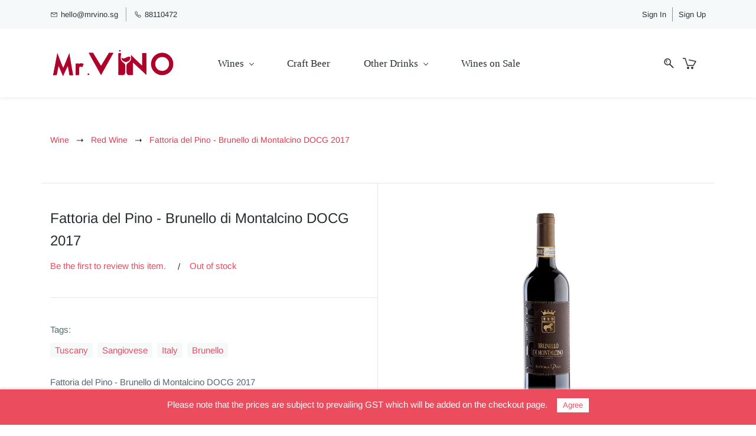

--- FILE ---
content_type: text/html;charset=UTF-8
request_url: https://www.mrvino.sg/products/c2c5b35b45/3953356000000507829
body_size: 15570
content:
<!doctype html><html lang="en-US" dir="ltr" data-nojs><head><title>Fattoria del Pino - Brunello di Montalcino DOCG 2017</title><meta name="viewport" content="width=device-width, initial-scale=1.0, shrink-to-fit=no"><meta http-equiv="Content-Type" content="text/html; charset=utf-8"/><meta name="generator" content="Zoho Commerce, https://www.zoho.com/commerce"/><meta name="description" content="Fattoria del Pino - Brunello di Montalcino DOCG 2017 "/><link rel="icon" href="/favicon.png"/><meta property="og:type" content="product"/><meta property="og:url" content="https://www.mrvino.sg/products/c2c5b35b45/3953356000000507829"/><meta property="og:product:product_link" content="https://www.mrvino.sg/products/c2c5b35b45/3953356000000507829"/><meta property="og:title" content="Fattoria del Pino - Brunello di Montalcino DOCG 2017"/><meta property="og:site_name" content="Mr Vino"/><meta property="og:image" content="https://www.mrvino.sg/product-images/Fattoria+del+Pino+Brunello+shopify.png/3953356000000579579/1100x1100"/><meta property="og:product:availability" content="oos"/><meta property="product:item_group_id" content="3953356000000507829"/><meta property="og:product:price:currency" content="SGD"/><meta property="og:product:sale_price:currency" content="SGD"/><meta property="og:product:sale_price:amount" content="125.0"/><meta property="og:product:price:amount" content="0.0"/><meta name="twitter:card" content="summary_large_image"/><meta name="twitter:url" content="https://www.mrvino.sg/products/c2c5b35b45/3953356000000507829"/><meta name="twitter:title" content="Fattoria del Pino - Brunello di Montalcino DOCG 2017"/><meta name="twitter:image" content="https://www.mrvino.sg/product-images/Fattoria+del+Pino+Brunello+shopify.png/3953356000000579579/1100x1100"/><meta name="twitter:description" content="Fattoria del Pino - Brunello di Montalcino DOCG 2017 "/><link href="https://zfcommerce.nimbuspop.com/IDC/css/zstore-core.css" rel="preload" type="text/css" as="style"><link href="https://zfcommerce.nimbuspop.com/IDC/css/zstore-core.css" rel="stylesheet" type="text/css"><link rel="preconnect" href="//img.zohostatic.com"><link rel="preconnect" href="//static.zohocdn.com"><link href="https://cdn1.zohoecommerce.com/template/942a83827f1a4b0ea322a5be31540e09/stylesheets/style.css?v=1742013545060&storefront_domain=www.mrvino.sg" rel="preload" type="text/css" as="style"><link href="https://cdn1.zohoecommerce.com/template/942a83827f1a4b0ea322a5be31540e09/stylesheets/style.css?v=1742013545060&storefront_domain=www.mrvino.sg" rel="stylesheet" type="text/css"><link href="https://cdn1.zohoecommerce.com/template/942a83827f1a4b0ea322a5be31540e09/stylesheets/sub-style.css?v=1742013545060&storefront_domain=www.mrvino.sg" rel="preload" type="text/css" as="style"><link href="https://cdn1.zohoecommerce.com/template/942a83827f1a4b0ea322a5be31540e09/stylesheets/sub-style.css?v=1742013545060&storefront_domain=www.mrvino.sg" rel="stylesheet" type="text/css"><link rel="preload" type="text/css" href="//webfonts.zoho.com/css?family=Arimo:400,700/Nunito/Roboto:900,700,500,300,100,400,900i,700i,500i,400i,100i,300i/Playfair Display:900,700,400,900i,700i,400i/Raleway:900,800,700,600,500,300,200,100,400/Libre Baskerville:700,400/Averia Serif Libre/Work Sans:300,400,500,700,900/Alice/Source Code Pro/Rubik:300,400,500,700,900/Abel/Lora:400,700/Source Sans Pro:100,300,400/Noto Sans&amp;display=swap" as="style"><link rel="stylesheet" type="text/css" href="//webfonts.zoho.com/css?family=Arimo:400,700/Nunito/Roboto:900,700,500,300,100,400,900i,700i,500i,400i,100i,300i/Playfair Display:900,700,400,900i,700i,400i/Raleway:900,800,700,600,500,300,200,100,400/Libre Baskerville:700,400/Averia Serif Libre/Work Sans:300,400,500,700,900/Alice/Source Code Pro/Rubik:300,400,500,700,900/Abel/Lora:400,700/Source Sans Pro:100,300,400/Noto Sans&amp;display=swap"><link href="https://cdn1.zohoecommerce.com/zs-customcss.css?v=1742013545060&storefront_domain=www.mrvino.sg" rel="preload" type="text/css" as="style"><link href="https://cdn1.zohoecommerce.com/zs-customcss.css?v=1742013545060&storefront_domain=www.mrvino.sg" rel="stylesheet" type="text/css"><script>window.is_portal_site="true";</script><script type="application/javascript">window.zs_view="product";</script><script type="text/javascript">window.zs_resource_id='34849000000036011';window.zs_product={"product_id":"3953356000000507829","name":"Fattoria del Pino - Brunello di Montalcino DOCG 2017","type":0,"handle":"c2c5b35b45","url":"/products/c2c5b35b45/3953356000000507829","quick_look_url":"/products/c2c5b35b45/3953356000000507829?quick_look=true","category_name":"Red Wine","category_id":"3953356000000790002","brand":"Fattoria del Pino","status":true,"description":"<div style=\"color:inherit\"><ul><li><strong>Region:<\/strong>&nbsp;Tuscany, Italy<br><\/li><\/ul><ul><li><strong>Vintage:<\/strong>&nbsp;2017<\/li><\/ul><ul><li><b>Grapes<\/b><b>:<\/b>&nbsp;100% Sangoivese<\/li><\/ul><ul><li><p><strong>Alcohol Content:<\/strong>14.5%<\/p><\/li><\/ul><ul><li><p><strong>Appearance:<\/strong>&nbsp;Ruby red with garnet shades<\/p><\/li><\/ul><ul><li><strong>Tasting Notes:<\/strong>&nbsp;&quot;<em style=\"font-size:16px\"><span style=\"font-size:14px\">Like a Pinot Noir but with something darker around it; the expressive naturalness expresses an austere side and another one more caressing and nuanced: the result is brilliant, delicious, pure. Unforgettable<\/span>.<\/em>&quot; - Acquabuona&nbsp;<br><\/li><\/ul><ul><li><strong>Food Pairing:<\/strong>&nbsp;Red meat, lamb, beef. Aged cheeses, night with wine-lovers.<\/li><\/ul><ul><li><strong>Stand out for...<\/strong>&nbsp;The&nbsp;outstanding elegance of Montalcino<\/li><\/ul><\/div>","short_description":"Fattoria del Pino - Brunello di Montalcino DOCG 2017","has_variant_price":false,"has_variants":false,"is_out_of_stock":true,"label_price":125,"selling_price":125,"starts_with":125,"ends_with":125,"on_sale":false,"is_returnable":true,"is_stock_managed":false,"documents":[{"document_id":"3953356000000579579","name":"Fattoria del Pino Brunello shopify.png","is_featured":false,"attachment_order":0,"alter_text":""}],"images":[{"id":"3953356000000579579","url":"/product-images/Fattoria+del+Pino+Brunello+shopify.png/3953356000000579579","title":"","alternate_text":"","order":1,"is_featured":false,"is_placeholder_image":false}],"attributes":[],"seo":{"description":"Fattoria del Pino - Brunello di Montalcino DOCG 2017 ","keyword":"","title":"Fattoria del Pino - Brunello di Montalcino DOCG 2017"},"specification_group":[],"variants":[{"variant_id":"3953356000000507829","options":[],"stock_available":0,"double_stock_available":0,"is_out_of_stock":true,"is_returnable":false,"selling_price":125,"label_price":0,"sku":"ITFP01-17","isbn":"","mpn":"","upc":"","ean":"","price_brackets":[],"images":[{"id":"3953356000000579579","url":"/product-images/Fattoria+del+Pino+Brunello+shopify.png/3953356000000579579","title":"","alternate_text":"","order":1,"is_featured":false,"is_placeholder_image":false}],"is_available_for_purchase":false,"is_deliverable":true,"hide_add_to_cart":false,"show_add_to_quote":false,"hide_price":false,"product_type":"goods","is_wishlisted":false,"minimum_order_quantity":"1.0","maximum_order_quantity":"12.0","return_period_in_days":0,"is_combo_product":false,"manufacturer":"","package_details":{"length":0,"width":0,"height":0,"weight":0,"weight_unit":"kg","dimension_unit":"cm"}}],"tags":[{"id":"3953356000001045001","name":"Tuscany","url":"/search-products?q=Tuscany&search_type=tag_name_contains"},{"id":"3953356000001045028","name":"Sangiovese","url":"/search-products?q=Sangiovese&search_type=tag_name_contains"},{"id":"3953356000001045032","name":"Italy","url":"/search-products?q=Italy&search_type=tag_name_contains"},{"id":"3953356000007562094","name":"Brunello","url":"/search-products?q=Brunello&search_type=tag_name_contains"}],"bread_crumbs":[{"name":"Wine","url":"/categories/wine/3953356000000790006","is_selected":false},{"name":"Red Wine","url":"/categories/red-wine/3953356000000790002","is_selected":false},{"name":"Fattoria del Pino - Brunello di Montalcino DOCG 2017","url":"/products/c2c5b35b45/3953356000000507829","is_selected":false}],"review_id":"34849000000036011","is_social_share_enabled":true,"social_share_options":{"align":"right","style":"05","show_count":"true"},"is_product_custom_fields_enabled":false,"is_product_review_enabled":true,"is_product_price_brackets_available":false,"is_input_custom_field_available":false,"unit":"btl","is_available_for_purchase":false,"is_deliverable":true,"embed_js_url":"https://zfcommerce.nimbuspop.com/IDC/js/zstore-embed.js","embed_css_url":"https://zfcommerce.nimbuspop.com/IDC/css/zstore-embed.css","is_wishlisted":false,"manufacturer":""};window.zs_resource_url='/products/c2c5b35b45/3953356000000507829';window.zs_site_resource_id = "34849000000002020";</script><script src="https://cdn1.zohoecommerce.com/zs-lang_en_US.js?v=1742013545060&storefront_domain=www.mrvino.sg" defer></script><script src="https://zfcommerce.nimbuspop.com/IDC/js/zstore-core.js" defer></script><script src="https://cdn1.zohoecommerce.com/template/942a83827f1a4b0ea322a5be31540e09/js/header.js?v=1742013545060&storefront_domain=www.mrvino.sg" defer></script><script src="https://cdn1.zohoecommerce.com/template/942a83827f1a4b0ea322a5be31540e09/js/eventhandler.js?v=1742013545060&storefront_domain=www.mrvino.sg" defer></script><script src="https://cdn1.zohoecommerce.com/template/942a83827f1a4b0ea322a5be31540e09/js/megamenu.js?v=1742013545060&storefront_domain=www.mrvino.sg" defer></script><script src="https://cdn1.zohoecommerce.com/template/942a83827f1a4b0ea322a5be31540e09/js/language-list.js?v=1742013545060&storefront_domain=www.mrvino.sg" defer></script><script src="https://cdn1.zohoecommerce.com/template/942a83827f1a4b0ea322a5be31540e09/js/store.js?v=1742013545060&storefront_domain=www.mrvino.sg" defer></script><script src="https://cdn1.zohoecommerce.com/template/942a83827f1a4b0ea322a5be31540e09/js/products-pagination.js?v=1742013545060&storefront_domain=www.mrvino.sg" defer></script><script>window.zs_data_center="USA";</script><script>window.stand_alone_path="";</script><script>window.zs_rendering_mode="live";</script><script>window.is_social_share_enabled="true";</script><script src="https://zfcommerce.nimbuspop.com/IDC/js/browser_compatibility.js" defer></script><script type="text/javascript">if(Array.prototype.slice.apply(document.getElementsByTagName('script')).filter(i=>i.id==='zsiqscript').length < 1){var $zoho=$zoho || {};$zoho.salesiq = $zoho.salesiq || {widgetcode:"siq0c58b1988344622d0e104467e17916d8613cc767992acae1360d96ac46682235", values:{},ready:function(){$zoho.salesiq.floatbutton.visible('hide');}};var d=document;s=d.createElement("script");s.type="text/javascript";s.id="zsiqscript";s.defer=true;s.src="https://salesiq.zoho.com/widget";t=d.getElementsByTagName("script")[0];t.parentNode.insertBefore(s,t);}</script><script>var message_bar_info={"message_bar_enable":true,"mb_last_updated_time":1711547778759,"accept_button_text":"Agree","message_bar_position":"2","messagebar_theme":"1","message_bar_content":"Please note that the prices are subject to prevailing GST which will be added on the checkout page.&nbsp;"};</script><script src="https://static.zohocdn.com/zfcommerce/mb/zsmessagebar.js" defer></script><script type="application/ld+json" id="schemagenerator">[{"@context":"http:\/\/schema.org\/","@type":"Organization","url":"https:\/\/www.mrvino.sg","logo":"https:\/\/www.mrvino.sg\/files\/Mr VINO LOGO 800 x 200.png"},{"@context":"http:\/\/schema.org","@type":"BreadcrumbList","itemListElement":[{"@type":"ListItem","position":1,"item":{"@id":"https:\/\/www.mrvino.sg\/categories\/wine\/3953356000000790006","name":"Wine"}},{"@type":"ListItem","position":2,"item":{"@id":"https:\/\/www.mrvino.sg\/categories\/red-wine\/3953356000000790002","name":"Red Wine"}},{"@type":"ListItem","position":3,"item":{"@id":"https:\/\/www.mrvino.sg\/products\/c2c5b35b45\/3953356000000507829","name":"Fattoria del Pino - Brunello di Montalcino DOCG 2017"}}]},{"@context":"http:\/\/schema.org\/","@type":"Product","name":"Fattoria del Pino - Brunello di Montalcino DOCG 2017","additionalProperty":[{"@type":"PropertyValue","propertyID":"item_group_id","value":"3953356000000507829"}],"image":["https:\/\/www.mrvino.sg\/product-images\/Fattoria+del+Pino+Brunello+shopify.png\/3953356000000579579\/1100x1100"],"productID":"3953356000000507829","description":"Fattoria del Pino - Brunello di Montalcino DOCG 2017 ","sku":"ITFP01-17","gtin13":"","mpn":"","gtin12":"","brand":"Fattoria del Pino","offers":{"@type":"Offer","price":125.0,"priceCurrency":"SGD","availability":"OutOfStock","url":"https:\/\/www.mrvino.sg\/products\/c2c5b35b45\/3953356000000507829"}}]</script><!-- Google Tag Manager --><script>(function(w,d,s,l,i){w[l]=w[l]||[];w[l].push({'gtm.start':new Date().getTime(),event:'gtm.js'});var f=d.getElementsByTagName(s)[0],j=d.createElement(s),dl=l!='dataLayer'?'&l='+l:'';j.async=true;j.src='https://www.googletagmanager.com/gtm.js?id='+i+dl;f.parentNode.insertBefore(j,f);})(window,document,'script','dataLayer','GTM-NN8M5QWW');</script><!-- End Google Tag Manager --><meta name="facebook-domain-verification" content="yon0xxhud1r0memkagdprlmsqkebx9"/><script type="text/javascript">    var platformType='zoho_commerce';    var thriveWidgetCode= '056f53e4203b27c59a9891e0e3995c484d4462b613bad2bb5a9ffdde5366f19f';    var ztUserData = {};</script><script id="thrive_script" src="https://thrive.zohopublic.com/thrive/publicpages/thrivewidget"></script><link rel="canonical" href="https://www.mrvino.sg/products/c2c5b35b45/3953356000000507829"/><!-- Facebook Pixel Code --><script>!function(f,b,e,v,n,t,s)
  {if(f.fbq)return;n=f.fbq=function(){n.callMethod?
  n.callMethod.apply(n,arguments):n.queue.push(arguments)};
  if(!f._fbq)f._fbq=n;n.push=n;n.loaded=!0;n.version='2.0';
  n.queue=[];t=b.createElement(e);t.async=!0;
  t.src=v;s=b.getElementsByTagName(e)[0];
  s.parentNode.insertBefore(t,s)}(window, document,'script',
  'https://connect.facebook.net/en_US/fbevents.js');
  fbq('init', '474969711717285');
  fbq('track', 'PageView');</script><noscript><img height="1" width="1" style="display:none;" src="https://www.facebook.com/tr?id=474969711717285&ev=PageView&noscript=1"/></noscript><!-- End Facebook Pixel Code --></head><body data-zs-home="true" data-zs-subsite="" data-zs-display-mode="default"><!-- Google Tag Manager (noscript) --><noscript><iframe src="https://www.googletagmanager.com/ns.html?id=GTM-NN8M5QWW" height="0" width="0" style="display:none;visibility:hidden;"></iframe></noscript><!-- End Google Tag Manager (noscript) --><div data-headercontainer="zptheme-data-headercontainer" data-zs-mobile-headerstyle="01" class="zpheader-style-04 theme-mobile-header-fixed theme-mobile-header-style-01"><div class="theme-header-topbar " data-dark-part-applied="false" data-theme-topbar="zptheme-topbar"><div class="zpcontainer"><div data-topbarinfo-position="zptheme-topbarinfo-position"><div class="theme-topbar-contact-info " data-contact-info="zptheme-contact-info"><ul data-contact-info-inner="zptheme-contact-info-inner"><li class="theme-topbar-info"><a href="mailto:hello@mrvino.sg"><span class="theme-topbar-info-icon" data-zs-contact-mail-icon><svg viewBox="0 0 512 513.5" xmlns="http://www.w3.org/2000/svg"><path d="M48 128h16 384 16v16 256 16h-16-384-16v-16-256-16z m69 32l139 92.5 139-92.5h-278z m-37 14v210h352v-210l-167 111.5-9 5.5-9-5.5z"/></svg></span><span class="theme-topbar-info-icon-text" data-zs-contact-mail-text>hello@mrvino.sg</span></a></li><li class="theme-topbar-info"><a href="tel:88110472"><span class="theme-topbar-info-icon" data-zs-contact-phone-icon><svg viewBox="0 0 512 513.5" xmlns="http://www.w3.org/2000/svg"><path d="M138.5 48c8.376 0 16.6562 3.0244 23.5 8.5l1 0.5 0.5 0.5 64 66 1.5 1.5-0.5 0.5c14.1738 13.2119 13.9678 35.5322 0.5 49l-32 32c4.9189 11.2773 18.3291 40.0186 44.5 65 26.3584 25.1602 53.9316 39.4668 65.5 45l31.5-31.5 0.5-0.5c13.2793-13.2793 36.7207-13.2793 50 0l0.5 1 65 65c13.2793 13.2793 13.2793 36.2207 0 49.5l-49.5 49.5-0.5 0.5-0.5 0.5c-15.0107 12.8672-36.04 17.4863-55.5 11h-0.5c-37.5488-14.6934-113.509-48.0088-181.5-116-67.7266-67.7266-102.448-142.659-116-181.5-0.0352-0.0996 0.0342-0.4004 0-0.5-6.7031-18.4336-1.915-39.7383 13.5-54l-0.5-0.5 50-51.5 0.5-0.5 1-0.5c6.8438-5.4756 15.124-8.5 23.5-8.5z m0 32c-1.1719 0-2.3438 0.5752-3.5 1.5l-48.5 49.5-0.5 0.5-0.5 0.5c-5.6738 4.8633-7.4394 14.4932-5 21 12.1201 34.8467 45.1992 106.699 108.5 170 62.7842 62.7842 133.224 93.7607 169.5 108 9.3408 3.1133 17.1113 1.833 24.5-4.5l49-49c2.7207-2.7207 2.7207-1.7793 0-4.5l-65.5-65.5c-2.7207-2.7207-2.2793-2.7207-5 0l-40 40-7.5 7.5-10-4.5s-43.8311-18.5518-81-52.5l-3.5-3c-38.5947-36.8408-57-86-57-86l-3.5-10 7.5-7 40-40c1.9658-1.9658 0.874-3.6006 1-3.5l-0.5-0.5-1-1-64-65.5c-1.1563-0.9248-2.3281-1.5-3.5-1.5z"/></svg></span><span class="theme-topbar-info-icon-text" data-zs-contact-phone-text>88110472</span></a></li></ul></div>
</div><div class="theme-navigation-and-icons theme-search-minicart-responsive" data-search-cart-position-responsive="zptheme-search-cart-position-responsive"></div>
<div data-theme-portal-non-responsive="zptheme-portal-non-responsive" class="theme-portal-login-header-04 theme-portal-space-style-04"><div data-theme-portal="zptheme-portal" class="theme-portal-login "><div class="theme-portal-container" data-portal-loggedout style="display:block;"><div class="theme-portal-content"><a data-portal-signin href="javascript:;">Sign In</a></div>
<div class="theme-portal-content"><a data-portal-signup href="javascript:;">Sign Up</a></div>
</div><div class="theme-portal-container" data-portal-loggedin style="display:none;"><div class="theme-portal-content theme-portal-username-content "><a href="javascript:;" class="theme-user-name-dropdown" data-portal-profile><span class="theme-portal-username" data-portal-user-name></span><span class="theme-user-profile-down-arrow"></span></a><ul class="theme-username-dropdown-list" data-zs-portal-user-dropdown><li data-zs-portal-profile><a href="/account/profile">My Profile</a></li><li data-zs-portal-myorders><a href="/account/orders">My Orders</a></li><li data-zs-portal-addressbook><a href="/account/address">My Addresses</a></li></ul></div>
<div class="theme-portal-content"><a data-portal-logout href="javascript:;">Sign Out</a></div>
</div></div></div></div></div><div data-megamenu-content-container class="theme-header " data-header="zptheme-data-header-transparent" data-dark-part-applied="false" data-banner-base-header="theme-banner-base-header"><div class="zpcontainer"><span data-zs-mobile-header-responsive-goback class="theme-responsive-goback"><a href="javascript:;" onclick="history.go(-1);"><svg viewBox="0 0 24 24"><path fill="#3E4152" fillrule="evenodd" d="M20.25 11.25H5.555l6.977-6.976a.748.748 0 000-1.056.749.749 0 00-1.056 0L3.262 11.43A.745.745 0 003 12a.745.745 0 00.262.57l8.214 8.212a.75.75 0 001.056 0 .748.748 0 000-1.056L5.555 12.75H20.25a.75.75 0 000-1.5"></path></svg></a></span><div data-zs-branding class="theme-branding-info " data-theme-branding-info="zptheme-branding-info"><div data-zs-logo-container class="theme-logo-parent "><a href="/"><picture><img data-zs-logo src="/files/Mr VINO LOGO 800 x 200.png" alt="Mr Vino" style="height:52px;width:213.45px;"/></picture></a></div>
</div><div class="theme-navigation-and-icons"><div class="theme-menu-area" data-zp-nonresponsive-container="mymenu1"><div class="theme-menu " data-nav-menu-icon-width=15 data-nav-menu-icon-height=15 data-sub-menu-icon-height=15 data-sub-menu-icon-width=15 data-mega-menu-icon-width=15 data-mega-menu-icon-height=15 data-non-res-menu='zptheme-menu-non-res' data-zp-theme-menu="id: mymenu1 ;active: theme-menu-selected; maxitem:5;position: theme-sub-menu-position-change; orientation: horizontal; submenu: theme-sub-menu; moretext: More; nonresponsive-icon-el: theme-non-responsive-menu; responsive-icon-el: theme-responsive-menu; burger-close-icon: theme-close-icon; animate-open: theme-toggle-animate; animate-close: theme-toggle-animate-end;open-icon: theme-submenu-down-arrow; close-icon: theme-submenu-up-arrow; root-icon: theme-submenu-down-arrow; subtree-icon: theme-submenu-right-arrow;"><ul data-zs-menu-container><li><a href="/categories/wine/3953356000000790006" target="_self"><span class="theme-menu-content "><span class="theme-menu-name" data-theme-menu-name="Wines">Wines</span></span><span class="theme-sub-li-menu theme-non-responsive-menu theme-submenu-down-arrow"></span><span class="theme-sub-li-menu theme-responsive-menu theme-submenu-down-arrow"></span></a><ul class="theme-sub-menu" data-zs-submenu-container style="display:none;"><li><a href="javascript:;" target="_self"><span class="theme-menu-content "><span class="theme-menu-name" data-theme-menu-name="By type">By type</span></span><span class="theme-sub-li-menu theme-non-responsive-menu theme-submenu-right-arrow"></span><span class="theme-sub-li-menu theme-responsive-menu theme-submenu-down-arrow"></span></a><ul class="theme-sub-menu" data-zs-submenu-container style="display:none;"><li><a href="/categories/sparkling-wine/3953356000000790020" target="_self"><span class="theme-menu-content "><span class="theme-menu-name" data-theme-menu-name="Sparkling wine">Sparkling wine</span></span></a></li><li><a href="/categories/white-wine/3953356000000790018" target="_self"><span class="theme-menu-content "><span class="theme-menu-name" data-theme-menu-name="White wine">White wine</span></span></a></li><li><a href="/categories/rose-wine/3953356000003212029" target="_self"><span class="theme-menu-content "><span class="theme-menu-name" data-theme-menu-name="Rose wine">Rose wine</span></span></a></li><li><a href="/categories/red-wine/3953356000000790002" target="_self"><span class="theme-menu-content "><span class="theme-menu-name" data-theme-menu-name="Red wine">Red wine</span></span></a></li><li><a href="/categories/dessert-wine/3953356000007532030" target="_self"><span class="theme-menu-content "><span class="theme-menu-name" data-theme-menu-name="Dessert wine">Dessert wine</span></span></a></li></ul></li><li><a href="javascript:;" target="_self"><span class="theme-menu-content "><span class="theme-menu-name" data-theme-menu-name="By region">By region</span></span><span class="theme-sub-li-menu theme-non-responsive-menu theme-submenu-right-arrow"></span><span class="theme-sub-li-menu theme-responsive-menu theme-submenu-down-arrow"></span></a><ul class="theme-sub-menu" data-zs-submenu-container style="display:none;"><li><a href="/collections/italy/3953356000010765494" target="_self"><span class="theme-menu-content "><span class="theme-menu-name" data-theme-menu-name="Italy">Italy</span></span><span class="theme-sub-li-menu theme-non-responsive-menu theme-submenu-right-arrow"></span><span class="theme-sub-li-menu theme-responsive-menu theme-submenu-down-arrow"></span></a><ul class="theme-sub-menu" data-zs-submenu-container style="display:none;"><li><a href="/collections/piedmont/3953356000010892015" target="_self"><span class="theme-menu-content "><span class="theme-menu-name" data-theme-menu-name="Piedmont">Piedmont</span></span></a></li><li><a href="/collections/trentino/3953356000003138019" target="_self"><span class="theme-menu-content "><span class="theme-menu-name" data-theme-menu-name="Trentino Alto-Adige">Trentino Alto-Adige</span></span></a></li><li><a href="/collections/veneto/3953356000001049047" target="_self"><span class="theme-menu-content "><span class="theme-menu-name" data-theme-menu-name="Veneto">Veneto</span></span></a></li><li><a href="/collections/tuscany/3953356000001045019" target="_self"><span class="theme-menu-content "><span class="theme-menu-name" data-theme-menu-name="Tuscany">Tuscany</span></span></a></li><li><a href="/collections/umbria/3953356000011294148" target="_self"><span class="theme-menu-content "><span class="theme-menu-name" data-theme-menu-name="Umbria">Umbria</span></span></a></li><li><a href="/collections/abruzzo/3953356000011294160" target="_self"><span class="theme-menu-content "><span class="theme-menu-name" data-theme-menu-name="Abruzzo">Abruzzo</span></span></a></li><li><a href="/collections/ischia/3953356000003138151" target="_self"><span class="theme-menu-content "><span class="theme-menu-name" data-theme-menu-name="Ischia">Ischia</span></span></a></li><li><a href="/collections/puglia/3953356000003138099" target="_self"><span class="theme-menu-content "><span class="theme-menu-name" data-theme-menu-name="Puglia">Puglia</span></span></a></li><li><a href="/collections/sicily/3953356000011294154" target="_self"><span class="theme-menu-content "><span class="theme-menu-name" data-theme-menu-name="Sicily">Sicily</span></span></a></li></ul></li><li><a href="/collections/germany/3953356000007562421" target="_self"><span class="theme-menu-content "><span class="theme-menu-name" data-theme-menu-name="Germany">Germany</span></span><span class="theme-sub-li-menu theme-non-responsive-menu theme-submenu-right-arrow"></span><span class="theme-sub-li-menu theme-responsive-menu theme-submenu-down-arrow"></span></a><ul class="theme-sub-menu" data-zs-submenu-container style="display:none;"><li><a href="/collections/mosel/3953356000007562439" target="_self"><span class="theme-menu-content "><span class="theme-menu-name" data-theme-menu-name="Mosel">Mosel</span></span></a></li></ul></li><li><a href="/collections/france/3953356000007562373" target="_self"><span class="theme-menu-content "><span class="theme-menu-name" data-theme-menu-name="France">France</span></span><span class="theme-sub-li-menu theme-non-responsive-menu theme-submenu-right-arrow"></span><span class="theme-sub-li-menu theme-responsive-menu theme-submenu-down-arrow"></span></a><ul class="theme-sub-menu" data-zs-submenu-container style="display:none;"><li><a href="/collections/champagne/3953356000003212007" target="_self"><span class="theme-menu-content "><span class="theme-menu-name" data-theme-menu-name="Champagne">Champagne</span></span></a></li><li><a href="/collections/bordeaux/3953356000010765580" target="_self"><span class="theme-menu-content "><span class="theme-menu-name" data-theme-menu-name="Bordeaux">Bordeaux</span></span></a></li></ul></li><li><a href="/collections/spain/3953356000007266120" target="_self"><span class="theme-menu-content "><span class="theme-menu-name" data-theme-menu-name="Spain">Spain</span></span><span class="theme-sub-li-menu theme-non-responsive-menu theme-submenu-right-arrow"></span><span class="theme-sub-li-menu theme-responsive-menu theme-submenu-down-arrow"></span></a><ul class="theme-sub-menu" data-zs-submenu-container style="display:none;"><li><a href="/collections/ribera-del-duero/3953356000000790030" target="_self"><span class="theme-menu-content "><span class="theme-menu-name" data-theme-menu-name="Ribera del duero">Ribera del duero</span></span></a></li><li><a href="/collections/rioja/3953356000007562427" target="_self"><span class="theme-menu-content "><span class="theme-menu-name" data-theme-menu-name="Rioja">Rioja</span></span></a></li><li><a href="/collections/rueda/3953356000007562433" target="_self"><span class="theme-menu-content "><span class="theme-menu-name" data-theme-menu-name="Rueda">Rueda</span></span></a></li></ul></li><li><a href="/collections/australia/3953356000011294127" target="_self"><span class="theme-menu-content "><span class="theme-menu-name" data-theme-menu-name="Australia">Australia</span></span><span class="theme-sub-li-menu theme-non-responsive-menu theme-submenu-right-arrow"></span><span class="theme-sub-li-menu theme-responsive-menu theme-submenu-down-arrow"></span></a><ul class="theme-sub-menu" data-zs-submenu-container style="display:none;"><li><a href="/collections/barossa/3953356000011294139" target="_self"><span class="theme-menu-content "><span class="theme-menu-name" data-theme-menu-name="Barossa Valley">Barossa Valley</span></span></a></li></ul></li></ul></li><li><a href="javascript:;" target="_self"><span class="theme-menu-content "><span class="theme-menu-name" data-theme-menu-name="By winery (coming soon)">By winery (coming soon)</span></span></a></li></ul></li><li><a href="/categories/beer/3953356000010765299" target="_self"><span class="theme-menu-content "><span class="theme-menu-name" data-theme-menu-name="Craft Beer">Craft Beer</span></span></a></li><li><a href="javascript:;" target="_self"><span class="theme-menu-content "><span class="theme-menu-name" data-theme-menu-name="Other Drinks">Other Drinks</span></span><span class="theme-sub-li-menu theme-non-responsive-menu theme-submenu-down-arrow"></span><span class="theme-sub-li-menu theme-responsive-menu theme-submenu-down-arrow"></span></a><ul class="theme-sub-menu" data-zs-submenu-container style="display:none;"><li><a href="/categories/soft-drinks/3953356000010765319" target="_self"><span class="theme-menu-content "><span class="theme-menu-name" data-theme-menu-name="Soft Drink">Soft Drink</span></span></a></li><li><a href="/categories/liqueur/3953356000010765333" target="_self"><span class="theme-menu-content "><span class="theme-menu-name" data-theme-menu-name="Liqueur">Liqueur</span></span></a></li></ul></li><li><a href="/collections/wine-on-sale/3953356000013075002" target="_self"><span class="theme-menu-content "><span class="theme-menu-name" data-theme-menu-name="Wines on Sale">Wines on Sale</span></span></a></li></ul><div data-zp-submenu-icon="mymenu1" style="display:none;"><span class="theme-sub-li-menu theme-non-responsive-menu"></span><span class="theme-sub-li-menu theme-responsive-menu theme-submenu-down-arrow"></span></div>
</div></div><div data-search-cart-position-non-responsive="zptheme-search-cart-position-non-responsive" class="theme-search-cart-non-res"><div class="theme-search-and-mini-cart-group " data-theme-search-cart-group="zptheme-search-cart-group"><div class="theme-search theme-search-and-mini-cart-group-item" data-zs-search-container><div class="theme-search-field-container" data-search="zptheme-search-container"><form method="get" action="/search-products"><input type="text" name="q" placeholder="Search" data-search-input="zptheme-search-input" data-zs-search-input/><input type="submit" name="" class="theme-search-go" value="Go" data-zs-search=""/><div class="theme-search-loader-dots" data-theme-search-loader-dots><span></span></div>
</form></div><div class="theme-search-hide-overlay" data-theme-search-overlay="theme-search-overlay" style="display:none;"></div>
<span class="theme-search-icon" onclick="toggleSearch(this)" data-zs-search-icon><svg viewBox="0 9 17 18" xmlns="http://www.w3.org/2000/svg"><path d="M6.11998304,9 C9.49467136,9 12.2401638,11.7792946 12.2401638,15.1954945 C12.2401638,16.6310021 11.7542814,17.9528473 10.9418418,19.0044723 L16.7453489,24.8898164 C17.0883131,25.2377224 17.0843596,25.7977325 16.7364536,26.1406967 C16.5642797,26.3106962 16.3399198,26.3953006 16.11556,26.3953006 C15.8872467,26.3953006 15.6589333,26.3075334 15.485771,26.131999 L9.6721825,20.2361782 C8.6697783,20.9620366 7.44380495,21.3911866 6.11998304,21.3911866 C2.74529472,21.3911866 0,18.611892 0,15.1954945 C0,11.7792946 2.74529472,9 6.11998304,9 Z M6.11998304,19.8186909 C8.62787144,19.8186909 10.6678658,17.7446967 10.6678658,15.1954945 C10.6678658,12.6464899 8.62787144,10.5724956 6.11998304,10.5724956 C3.61248999,10.5724956 1.57229797,12.6464899 1.57229797,15.1954945 C1.57229797,17.7446967 3.61248999,19.8186909 6.11998304,19.8186909 Z M4.50063869,16.7758971 C4.64592899,16.6284323 4.85052144,16.5440256 5.05669529,16.5440256 C5.26306681,16.5440256 5.46548485,16.6284323 5.61294956,16.7758971 C5.75843753,16.921385 5.84284427,17.1238031 5.84284427,17.3301746 C5.84284427,17.5385228 5.75843753,17.7409409 5.61294956,17.8864289 C5.46548485,18.0338936 5.26306681,18.1163236 5.05669529,18.1163236 C4.85052144,18.1163236 4.64592899,18.0338936 4.50063869,17.8864289 C4.35515072,17.7409409 4.2705463,17.5385228 4.2705463,17.3301746 C4.2705463,17.1238031 4.35515072,16.921385 4.50063869,16.7758971 Z M3.05228224,15.2674477 C2.77810858,13.2116395 4.82640523,12.2782235 4.91377708,12.2394794 C5.25970635,12.0864798 5.66236803,12.2416538 5.81773969,12.5865947 C5.97311135,12.9315356 5.81912341,13.3381508 5.47517087,13.4956968 C5.42614775,13.518034 4.27865093,14.0561023 4.4158366,15.0855878 C4.46604576,15.4623542 4.20155812,15.8082835 3.8249894,15.8584926 C3.79415228,15.8626438 3.76351283,15.8646205 3.73326872,15.8646205 C3.39366501,15.8646205 3.09834025,15.6131793 3.05228224,15.2674477 Z" stroke="none" fill-rule="evenodd"></path></svg></span></div>
<div class="theme-mini-cart theme-search-and-mini-cart-group-item" data-zs-cart-iconcount-container data-zs-view-cart><span class="theme-minicart-icon theme-carticon-style-05" data-zs-cart-icon><svg width="24" height="24" viewBox="0 0 24 24" xmlns="http://www.w3.org/2000/svg"><g id="Artboard-Copy-70" stroke="none" stroke-width="1" fill="none" fill-rule="evenodd"><path d="M9 18a2 2 0 110 4 2 2 0 010-4zm7 0a2 2 0 110 4 2 2 0 010-4zM4 3.25a.75.75 0 01.67.415l.042.098L8.54 15.25h9.023l3.276-5.732-10.18-2.181a.75.75 0 01-.59-.79l.014-.1a.75.75 0 01.79-.591l.1.014 11.184 2.397a.75.75 0 01.538 1.016l-.044.09-4 7a.75.75 0 01-.551.37l-.1.007H8a.75.75 0 01-.67-.415l-.042-.098L3.46 4.75H0v-1.5h4z" id="Combined-Shape" fill-rule="nonzero"/></g></svg><span class="theme-mini-cart-count" data-zs-view-cart-count>0</span></span></div>
</div></div></div></div><div data-zs-responsive-menu-area class="theme-responsive-menu-area theme-navigation-and-icons zpcontainer theme-hide-burgericon-cart-mobile"><div class="theme-responsive-menu-container" data-zp-burger-clickable-area="mymenu1"><span class="theme-burger-icon" data-zp-theme-burger-icon="mymenu1"></span></div>
<div class="theme-responsive-menu theme-menu-area" data-zp-responsive-container="mymenu1"></div>
</div></div></div><div data-theme-content-container="theme-content-container" class="theme-content-area "><div class="theme-content-container theme-product-details-style-03"><div class="theme-content-area-inner" data-zs-product-details-section-container><div class="theme-section theme-breadcrumb-container" data-zs-product-details-breadcrumb-section><div class="zpcontainer"><div class="theme-breadcrumb"><a href="/categories/wine/3953356000000790006" class="theme-breadcrumb-nav"> Wine </a><span class="theme-breadcrumb-divider"><svg width="11px" height="6px" viewBox="0 0 11 6" xmlns="http://www.w3.org/2000/svg"><g id="Page-1" stroke="none" stroke-width="1" fill="none" fill-rule="evenodd"><g id="category" transform="translate(-176.000000, -76.000000)"><polygon points="186.964844 78.953125 184.011719 76 184.011719 78.4472656 176 78.4472656 176 79.4589844 184.011719 79.4589844 184.011719 81.90625"></polygon></g></g></svg></span><a href="/categories/red-wine/3953356000000790002" class="theme-breadcrumb-nav"> Red Wine </a><span class="theme-breadcrumb-divider"><svg width="11px" height="6px" viewBox="0 0 11 6" xmlns="http://www.w3.org/2000/svg"><g id="Page-1" stroke="none" stroke-width="1" fill="none" fill-rule="evenodd"><g id="category" transform="translate(-176.000000, -76.000000)"><polygon points="186.964844 78.953125 184.011719 76 184.011719 78.4472656 176 78.4472656 176 79.4589844 184.011719 79.4589844 184.011719 81.90625"></polygon></g></g></svg></span><a href="/products/c2c5b35b45/3953356000000507829" class="theme-breadcrumb-nav"> Fattoria del Pino - Brunello di Montalcino DOCG 2017 </a><span class="theme-breadcrumb-divider"><svg width="11px" height="6px" viewBox="0 0 11 6" xmlns="http://www.w3.org/2000/svg"><g id="Page-1" stroke="none" stroke-width="1" fill="none" fill-rule="evenodd"><g id="category" transform="translate(-176.000000, -76.000000)"><polygon points="186.964844 78.953125 184.011719 76 184.011719 78.4472656 176 78.4472656 176 79.4589844 184.011719 79.4589844 184.011719 81.90625"></polygon></g></g></svg></span></div>
</div></div><div class="theme-section " data-zs-product-id="3953356000000507829" data-zs-product-details-primary-section><div class="zpcontainer"><div class="zprow theme-prod-details-container" data-zs-product-primary-details><div class="zpcol-sm-12 zpcol-md-6 theme-prod-detail-entries"><div class="theme-prod-detail-entry-row theme-prod-detail-entry-shortdesc-row"><h1 class="theme-product-name" data-zs-product-name>Fattoria del Pino - Brunello di Montalcino DOCG 2017</h1><div class="theme-rating-review-container"><div class="theme-rating-review" data-comments-summary="rating-review-write-review"></div>
<div class="theme-prod-stock" data-zs-product-outofstock><span class="theme-prod-stock-info theme-prod-stock-details theme-prod-stock-space theme-out-of-stock "> Out of stock </span></div>
</div></div><div class="theme-prod-detail-entry-row theme-short-desc-row"><div class="theme-tag-contianer"><div class="theme-tag-sku-label">Tags: </div>
<div class="theme-tag-sku"><ul class="theme-tag-list-container"><li><a class="theme-product-tag-url" href="/search-products?q=Tuscany&search_type=tag_name_contains"><span class="theme-product-tag-name">Tuscany</span></a></li><li><a class="theme-product-tag-url" href="/search-products?q=Sangiovese&search_type=tag_name_contains"><span class="theme-product-tag-name">Sangiovese</span></a></li><li><a class="theme-product-tag-url" href="/search-products?q=Italy&search_type=tag_name_contains"><span class="theme-product-tag-name">Italy</span></a></li><li><a class="theme-product-tag-url" href="/search-products?q=Brunello&search_type=tag_name_contains"><span class="theme-product-tag-name">Brunello</span></a></li></ul></div>
</div><div class="theme-product-short-description" data-zs-product-short-description> Fattoria del Pino - Brunello di Montalcino DOCG 2017 </div>
</div><div class="theme-prod-detail-entry-row" data-zs-product-socialshare data-zs-app="social_share" data-style="05" data-align="right" data-count="true"></div>
<div class="theme-prod-cart-add-pricing theme-prod-detail-entry-row"><div data-zs-pricing-container><div class="theme-prod-total-price-container" data-zs-pricings data-zs-variant-id="3953356000000507829"><span class="theme-prod-total-price" data-zs-selling-price="125.0"> SGD125.00 </span></div>
</div><div data-zs-pricelist class="theme-prod-pricelist-outter"></div></div></div>
<div class="zpcol-sm-12 zpcol-md-6 theme-prod-detail-image-container"><div class="theme-prod-detail-img-container"><div class="theme-prod-detail-img" data-zs-product-img-container><div class="theme-prod-detail-img-inner" data-lightbox-container="prod_images_grid_3953356000000507829"><picture><img alt="" title="" src="/product-images/Fattoria+del+Pino+Brunello+shopify.png/3953356000000579579/800x800" data-detail-image="theme-detail-image-3953356000000507829" data-lightbox-detailImage></picture></div>
</div></div></div></div></div></div><div class="theme-section" data-zs-product-details-tab-section><div class="zpcontainer"><div class="theme-prod-detail-tab-tabcontent-container" data-zs-detail-tabs-tabcontents-container><div class="theme-prod-detail-tabs" data-zs-detail-tabs-container><div class="theme-prod-detail-tab theme-prod-detail-tab-active" data-detail-tab="theme-product-detail" onclick="detailtab(this)"> Product Details </div>
</div><div class="theme-prod-detail-tab-contents" data-zs-detail-tabs-content-container><div class="theme-prod-detail-tab-content theme-prod-detail-tab-content-active" data-detail-tab-content="theme-product-detail-content"><div class="theme-prod-detail-content-info-container"><div style="color:inherit;"><ul><li><strong>Region:</strong>&nbsp;Tuscany, Italy<br></li></ul><ul><li><strong>Vintage:</strong>&nbsp;2017</li></ul><ul><li><b>Grapes</b><b>:</b>&nbsp;100% Sangoivese</li></ul><ul><li><p><strong>Alcohol Content:</strong>14.5%</p></li></ul><ul><li><p><strong>Appearance:</strong>&nbsp;Ruby red with garnet shades</p></li></ul><ul><li><strong>Tasting Notes:</strong>&nbsp;&quot;<em style="font-size:16px;"><span style="font-size:14px;">Like a Pinot Noir but with something darker around it; the expressive naturalness expresses an austere side and another one more caressing and nuanced: the result is brilliant, delicious, pure. Unforgettable</span>.</em>&quot; - Acquabuona&nbsp;<br></li></ul><ul><li><strong>Food Pairing:</strong>&nbsp;Red meat, lamb, beef. Aged cheeses, night with wine-lovers.</li></ul><ul><li><strong>Stand out for...</strong>&nbsp;The&nbsp;outstanding elegance of Montalcino</li></ul></div>
</div></div></div></div></div></div><div class="theme-section" data-zs-product-details-commentbox-section><div class="zpcontainer"><div class="zpcol-md-12 zpcol-sm-12 theme-store-commentbox" data-zs-product-commentbox data-zs-app="commentbox"></div>
</div></div><div class="theme-section" data-zs-product-details-recommended-section><div class="zpcontainer"><div class="zprow"><div class="zpcol-md-12 zpcol-sm-12"><div class="theme-product-ratio" data-zs-recommended-products></div>
</div></div></div></div></div></div></div><div class="theme-footer-area zpdark-section zpdark-section-bg "><div data-footer-type='site_footer'><div class="zpcontent-container footer-container "><div data-element-id="elm_T18QWxcuQUKUKpNHiH85OQ" data-element-type="section" class="zpsection zplight-section zplight-section-bg " style="background-color:rgb(0, 0, 0);background-image:unset;"><style type="text/css"> [data-element-id="elm_T18QWxcuQUKUKpNHiH85OQ"].zpsection{ border-radius:1px; } </style><div class="zpcontainer"><div data-element-id="elm_kG-nrJPORnyy_Ys-OIhfTA" data-element-type="row" class="zprow zpalign-items-center zpjustify-content- "><style type="text/css"> [data-element-id="elm_kG-nrJPORnyy_Ys-OIhfTA"].zprow{ border-radius:1px; } </style><div data-element-id="elm_WhnKl8eoQNOUt432BkskMw" data-element-type="column" class="zpelem-col zpcol-12 zpcol-md-12 zpcol-sm-12 zpalign-self- zpdefault-section zpdefault-section-bg "><style type="text/css"></style><div data-element-id="elm_2UuGC-i8RIW9O2xVx4ppYA" data-element-type="row" class="zprow zpalign-items-flex-start zpjustify-content-flex-start zpdefault-section zpdefault-section-bg "><style type="text/css"> [data-element-id="elm_2UuGC-i8RIW9O2xVx4ppYA"].zprow{ border-radius:1px; } </style><div data-element-id="elm_jq3eJBjRQ7GB5v7lefksBQ" data-element-type="column" class="zpelem-col zpcol-12 zpcol-md-3 zpcol-sm-6 zpalign-self- zpdefault-section zpdefault-section-bg "><style type="text/css"> [data-element-id="elm_jq3eJBjRQ7GB5v7lefksBQ"].zpelem-col{ border-radius:1px; } </style><div data-element-id="elm_y9w2Pii5Q9ymIDebmh6wCw" data-element-type="heading" class="zpelement zpelem-heading "><style> [data-element-id="elm_y9w2Pii5Q9ymIDebmh6wCw"].zpelem-heading { border-radius:1px; } </style><h4
 class="zpheading zpheading-style-none zpheading-align-left " data-editor="true">Mr Vino Pte. Ltd.</h4></div>
<div data-element-id="elm_on2Rjg4BTVSfjCJc9xl73Q" data-element-type="text" class="zpelement zpelem-text "><style> [data-element-id="elm_on2Rjg4BTVSfjCJc9xl73Q"].zpelem-text{ border-radius:1px; } </style><div class="zptext zptext-align-left " data-editor="true"><p><span style="color:rgb(255, 255, 255);">Cititech Industrial Building</span></p><p><span style="color:rgb(255, 255, 255);">Unit 03-06, 629 Aljunied Road,&nbsp;</span></p><p><span style="color:rgb(255, 255, 255);">Singapore 389838</span></p></div>
</div><div data-element-id="elm_hZvtECgfRZmV_vCVthPvBA" data-element-type="text" class="zpelement zpelem-text "><style> [data-element-id="elm_hZvtECgfRZmV_vCVthPvBA"].zpelem-text{ border-radius:1px; } </style><div class="zptext zptext-align-left " data-editor="true"><p><span style="color:rgb(255, 255, 255);">© MR VINO</span></p></div>
</div></div><div data-element-id="elm_oNAeszB5SLG2pT8KssjBmA" data-element-type="column" class="zpelem-col zpcol-12 zpcol-md-3 zpcol-sm-6 zpalign-self- zpdefault-section zpdefault-section-bg "><style type="text/css"> [data-element-id="elm_oNAeszB5SLG2pT8KssjBmA"].zpelem-col{ border-radius:1px; } </style><div data-element-id="elm_tUAkvDLTT1KD_REQNNxN3A" data-element-type="heading" class="zpelement zpelem-heading "><style> [data-element-id="elm_tUAkvDLTT1KD_REQNNxN3A"].zpelem-heading { border-radius:1px; } </style><h4
 class="zpheading zpheading-style-none zpheading-align-left " data-editor="true">Follow Us<br></h4></div>
<div data-element-id="elm_UhLPaNYB1N-6Ew_jrrvXlw" itemscope="" data-element-type="socialprofile" class="zpelement zpelem-socialprofile" data-element-id="elm_UhLPaNYB1N-6Ew_jrrvXlw"><style type="text/css"> [data-element-id="elm_UhLPaNYB1N-6Ew_jrrvXlw"].zpelem-socialprofile{ border-radius:1px; } </style><div data-socialprofile_container class="zpsocialprofile-container zpsocialprofile-size-md zpsocialprofile-halign-left zpsocialprofile-style-none zpsocialprofile-type-white "><a href="http://www.instagram.com/mrvinosg" class="zpsocialprofile-wrapper zpsocialprofile-instagram" target="_blank" title="Instagram"><svg aria-hidden="true" class="zpsocialprofile" viewBox="0 0 64 64" xmlns="http://www.w3.org/2000/svg"><defs><linearGradient x1="72.5875139%" y1="0%" x2="28.281045%" y2="106.524963%" id="linearGradient-1"><stop stop-color="#9A1DF1" offset="0%"></stop><stop stop-color="#ED1E64" offset="49.3618943%"></stop><stop stop-color="#FFD002" offset="100%"></stop></linearGradient><path d="M18.7470755,0.221595251 C15.3422244,0.382299247 13.0166948,0.927668835 10.9845413,1.72394402 C8.8808805,2.5440464 7.09761014,3.64310557 5.32364538,5.42434073 C3.54758782,7.20661909 2.45687425,8.99304465 1.64301187,11.0988238 C0.855031083,13.1361614 0.321066295,15.4627981 0.170711099,18.8697484 C0.0214311023,22.2829708 -0.012802497,23.3716107 0.00383750267,32.0611721 C0.0204135023,40.7496967 0.0587623014,41.8403975 0.221527098,45.254631 C0.384285494,48.6585158 0.927619882,50.9830597 1.72388866,53.0162565 C2.54502785,55.1199428 3.64296062,56.9022276 5.42521338,58.6772547 C7.20645494,60.4522883 8.9939045,61.5419779 11.1006629,62.3569282 C13.1359204,63.1438722 15.46353,63.6799042 18.8694627,63.8291842 C22.2826082,63.9795458 23.3722466,64.0127042 32.0596384,63.9961282 C40.7511454,63.9795458 41.8408478,63.941165 45.2539933,63.7794178 C48.6588444,63.616653 50.9822875,63.0712898 53.0165275,62.2770946 C55.1201883,61.4538563 56.9034586,60.3579395 58.6774234,58.5756547 C60.4513945,56.7943876 61.5421081,55.0069188 62.3560345,52.9001285 C63.1440153,50.8648453 63.6800089,48.5372038 63.8282777,45.1333446 C63.9775577,41.7180679 64.0128665,40.6273351 63.9962265,31.9388169 C63.9796441,23.2492555 63.9402841,22.1606092 63.7785369,18.7484684 C63.6167897,15.3414861 63.0714329,13.0179854 62.2761753,10.9837454 C61.4540249,8.88005905 60.3571033,7.0987919 58.5758618,5.32274074 C56.7946202,3.54875038 55.0071771,2.4559312 52.9004123,1.64411682 C50.8641371,0.856129637 48.5375324,0.319048049 45.1316061,0.171822452 C41.7184606,0.0204496555 40.6288222,-0.0127087437 31.9383264,0.00387365592 C23.2499298,0.0204560555 22.160285,0.0577936547 18.7470755,0.221595251 M19.1203747,58.0696835 C16.0006051,57.9338499 14.3064996,57.4154436 13.1774308,56.9810372 C11.682346,56.4024772 10.6154853,55.7088452 9.49261809,54.5942852 C8.37184371,53.4755524 7.67612533,52.4117765 7.09241974,50.9198021 C6.65381495,49.7906885 6.12611576,48.0986182 5.97993337,44.9788358 C5.82129017,41.6060871 5.78502777,40.5941383 5.76945657,32.0497481 C5.75287417,23.5074443 5.78394617,22.4954955 5.93120377,19.1196428 C6.06491897,16.0019213 6.58648055,14.3057037 7.01983094,13.1776334 C7.59834613,11.6804686 8.28988531,10.6156558 9.40655089,9.49280784 C10.5252389,8.36992787 11.5889956,7.67628948 13.081994,7.0925775 C14.2100452,6.65191191 15.9021283,6.12831512 19.0208227,5.98007832 C22.3956194,5.82038552 23.4064738,5.78618392 31.9486944,5.76960153 C40.4929438,5.75298713 41.5048734,5.78307992 44.8807453,5.93134872 C47.9983644,6.06715032 49.6945564,6.58350231 50.8216028,7.0199951 C52.3176987,7.59852308 53.3845595,8.28801427 54.5064091,9.40674704 C55.628201,10.5254798 56.323913,11.5871694 56.9076186,13.0832846 C57.3482458,14.2082189 57.8718362,15.9023821 58.0190938,19.0201036 C58.1797594,22.3949387 58.2160858,23.4068555 58.231593,31.9491913 C58.2481754,40.4935879 58.2171034,41.5054983 58.0688346,44.8792902 C57.933033,47.9990726 57.4156442,49.6942725 56.9802074,50.8243973 C56.4016858,52.3184581 55.710089,53.3853316 54.5924123,54.5082116 C53.4747995,55.6269444 52.4110427,56.3246916 50.9169691,56.9084356 C49.7910044,57.348026 48.0968988,57.8726723 44.9802333,58.0209411 C41.6055006,58.1795587 40.5945822,58.2158467 32.0492576,58.2314179 C23.507037,58.2480131 22.4961826,58.2158659 19.1203747,58.0696835 M45.2073489,14.8946189 C45.2114717,17.0138765 46.9346204,18.729806 49.053846,18.7256663 C51.1740891,18.7215116 52.8900251,16.9993549 52.8869253,14.8800973 C52.8827483,12.7608398 51.1595931,11.043899 49.03935,11.0480387 C46.9191132,11.052187 45.2031773,12.7753614 45.2073489,14.8946189 M15.5693094,32.0310857 C15.5869347,41.1063495 22.957565,48.4469894 32.0305952,48.4293954 C41.1046942,48.4117446 48.4493852,41.0430983 48.4318231,31.9678665 C48.414134,22.8957323 41.0424926,15.5509133 31.967376,15.5685072 C22.8942818,15.5861645 15.5516836,22.9579403 15.5693094,32.0310857 M21.3328633,32.0196937 C21.3225058,26.1295435 26.0897377,21.344654 31.978768,21.3342528 C37.868867,21.3228812 42.6547101,26.0880651 42.6661227,31.9792585 C42.6775581,37.870452 37.9103198,42.6542983 32.0192032,42.6657427 C26.1301793,42.6771143 21.3442722,37.9108872 21.3328633,32.0196937" id="path-2"></path></defs><g stroke="none" stroke-width="1" fill-rule="evenodd"><mask fill="white"><use xlink:href="#path-2"></use></mask><use class="cl-path-inherit" fill="url(#linearGradient-1)" xlink:href="#path-2"></use></g></svg></a><a href="http://www.facebook.com/mrvinosg" class="zpsocialprofile-wrapper zpsocialprofile-facebook" target="_blank" title="Facebook"><svg aria-hidden="true" class="zpsocialprofile" viewBox="0 0 64 64" xmlns="http://www.w3.org/2000/svg"><path d="M64,32.1989637 C64,14.4248705 49.6642636,0 32,0 C14.3357364,0 -8.52651283e-14,14.4248705 -8.52651283e-14,32.1989637 C-8.52651283e-14,48.2818653 11.6992791,61.6124352 27.0236869,64 L27.0236869,41.4839378 L18.8506694,41.4839378 L18.8506694,32.1989637 L27.0236869,32.1989637 L27.0236869,25.1025907 C27.0236869,17.0445596 31.76931,12.5678756 39.0854789,12.5678756 C42.5787848,12.5678756 46.2039135,13.2310881 46.2039135,13.2310881 L46.2039135,21.0901554 L42.1833162,21.0901554 C38.1956746,21.0901554 36.9433574,23.6103627 36.9433574,26.1305699 L36.9433574,32.1658031 L45.8414006,32.1658031 L44.4243048,41.4507772 L36.9433574,41.4507772 L36.9433574,63.9668394 C52.3007209,61.6124352 64,48.2818653 64,32.1989637 Z"></path></svg></a><a href="http://www.twitter.com/mrvinosg" class="zpsocialprofile-wrapper zpsocialprofile-twitter" target="_blank" title="X"><svg aria-hidden="true" class="zpsocialprofile" xmlns="http://www.w3.org/2000/svg" viewBox="0 0 64 64"><path fill-rule="nonzero" d="M37.97 27.1 61.283 0h-5.525L35.516 23.53 19.348 0H.7l24.449 35.582L.7 64h5.525l21.377-24.849L44.676 64h18.648L37.968 27.1h.002Zm-7.567 8.795-2.477-3.543L8.216 4.16h8.485l15.906 22.753 2.478 3.543L55.76 60.03h-8.486L30.403 35.897v-.002Z"/></svg></a><a href="https://www.linkedin.com/company/vino-pazzo" class="zpsocialprofile-wrapper zpsocialprofile-linkedin" target="_blank" title="LinkedIn"><svg aria-hidden="true" class="zpsocialprofile" viewBox="0 0 64 64" xmlns="http://www.w3.org/2000/svg"><path d="M64 4.706v54.588A4.706 4.706 0 0 1 59.294 64H4.706A4.706 4.706 0 0 1 0 59.294V4.706A4.706 4.706 0 0 1 4.706 0h54.588A4.706 4.706 0 0 1 64 4.706zM18.824 24.47H9.412v30.117h9.412V24.471zm.847-10.353a5.421 5.421 0 0 0-5.384-5.46h-.17a5.459 5.459 0 0 0 0 10.918 5.421 5.421 0 0 0 5.554-5.289v-.17zm34.917 22.174c0-9.054-5.76-12.574-11.482-12.574a10.73 10.73 0 0 0-9.525 4.856h-.263v-4.103H24.47v30.117h9.411V38.57a6.25 6.25 0 0 1 5.647-6.738h.358c2.993 0 5.214 1.882 5.214 6.625v16.132h9.412l.075-18.296z"/></svg></a></div>
</div><div data-element-id="elm_m0oqtUPLTOm49qMGjEXPCQ" data-element-type="heading" class="zpelement zpelem-heading "><style> [data-element-id="elm_m0oqtUPLTOm49qMGjEXPCQ"].zpelem-heading { border-radius:1px; } </style><h4
 class="zpheading zpheading-style-none zpheading-align-left " data-editor="true">Payment Options<br></h4></div>
<div data-element-id="elm_GZJ46_F6TmCG-fByOi-VmA" data-element-type="text" class="zpelement zpelem-text "><style> [data-element-id="elm_GZJ46_F6TmCG-fByOi-VmA"].zpelem-text{ border-radius:1px; margin-block-start:17px; } </style><div class="zptext zptext-align-left " data-editor="true"><p><img src="https://static.zohocdn.com/sites/stock-images/images/zpstock-image-943.png" style="width:48.2px;height:30px;">&nbsp; &nbsp;&nbsp;&nbsp;&nbsp;&nbsp;<img src="https://static.zohocdn.com/sites/stock-images/images/zpstock-image-941.png" style="width:46.6px;height:29px;">&nbsp; &nbsp;&nbsp;&nbsp; &nbsp;<img src="https://static.zohocdn.com/sites/stock-images/images/zpstock-image-942.png" style="width:48.2px;height:30px;">&nbsp; &nbsp;&nbsp;</p></div>
</div></div><div data-element-id="elm_7SYrNBWQRkihXbvWO9Iy6Q" data-element-type="column" class="zpelem-col zpcol-12 zpcol-md-3 zpcol-sm-6 zpalign-self- zpdefault-section zpdefault-section-bg "><style type="text/css"> [data-element-id="elm_7SYrNBWQRkihXbvWO9Iy6Q"].zpelem-col{ border-radius:1px; } </style><div data-element-id="elm_Y8CNWTfNQM2gwiA_uwtBdw" data-element-type="heading" class="zpelement zpelem-heading "><style> [data-element-id="elm_Y8CNWTfNQM2gwiA_uwtBdw"].zpelem-heading { border-radius:1px; } </style><h4
 class="zpheading zpheading-style-none zpheading-align-left " data-editor="true">Customer Service</h4></div>
<div data-element-id="elm_P_dpZDBuTueh8DKLMFHdcw" data-element-type="text" class="zpelement zpelem-text "><style> [data-element-id="elm_P_dpZDBuTueh8DKLMFHdcw"].zpelem-text{ border-radius:1px; } </style><div class="zptext zptext-align-left " data-editor="true"><ul><li><span style="color:rgb(255, 255, 255);">Shipping and Return</span></li><li><span style="color:rgb(255, 255, 255);">Refund Policies</span></li></ul></div>
</div><div data-element-id="elm_9qVDCuftR6mHZe7PqXGpJw" data-element-type="text" class="zpelement zpelem-text "><style> [data-element-id="elm_9qVDCuftR6mHZe7PqXGpJw"].zpelem-text{ border-radius:1px; } </style><div class="zptext zptext-align-left " data-editor="true"><p></p></div>
</div></div><div data-element-id="elm_6IZhnXL7SiuXNnKST4ZcJA" data-element-type="column" class="zpelem-col zpcol-12 zpcol-md-3 zpcol-sm-6 zpalign-self- zpdefault-section zpdefault-section-bg "><style type="text/css"> [data-element-id="elm_6IZhnXL7SiuXNnKST4ZcJA"].zpelem-col{ border-radius:1px; } </style><div data-element-id="elm_sQq1QJalTCW9AKoHMOP6BQ" data-element-type="heading" class="zpelement zpelem-heading "><style> [data-element-id="elm_sQq1QJalTCW9AKoHMOP6BQ"].zpelem-heading { border-radius:1px; } </style><h4
 class="zpheading zpheading-style-none zpheading-align-left " data-editor="true">Contact Us<br></h4></div>
<div data-element-id="elm_dp3Ud33_SOGLN2lLf1mi2A" data-element-type="text" class="zpelement zpelem-text "><style> [data-element-id="elm_dp3Ud33_SOGLN2lLf1mi2A"].zpelem-text{ color:#2980B9 ; border-radius:1px; } </style><div class="zptext zptext-align-left " data-editor="true"><p><span style="color:rgb(255, 255, 255);">hello@mrvino.sg</span></p></div>
</div><div data-element-id="elm_yUDswSTGRv2lFD5_THef9Q" data-element-type="text" class="zpelement zpelem-text "><style> [data-element-id="elm_yUDswSTGRv2lFD5_THef9Q"].zpelem-text{ border-radius:1px; } </style><div class="zptext zptext-align-left " data-editor="true"><p><a href="tel:+65%208811%200472" title="+65 8811 0472" rel="" style="color:rgb(255, 255, 255);">+65 8811 0472</a></p></div>
</div></div></div></div></div></div></div></div></div></div><div id="product_quick_look"></div>
<div data-cart-add-success="theme-cart-add-success" class="theme-cart-add-success-message"><div class="theme-cart-add-success-message-inner"><svg width="20" height="20" viewBox="0 0 20 20" xmlns="http://www.w3.org/2000/svg"><g id="Page-1" fill="none" fill-rule="evenodd"><g id="Artboard"><g id="Group-2"><g id="cart"><g id="Group"><path d="M2 18h16V2H2v16zm-2 2h20V0H0v20zm9.44-6.25L5.9 10.2l1.42-1.4 2.12 2.12 4.25-4.24 1.4 1.4-5.65 5.67z" id="done_cover-[#1485]"/></g></g></g></g></g></svg> Added to cart </div>
<div class="theme-cart-success-message-links zpdark-section"><a href="javascript:;" class="theme-cart-success-to-cart zpbutton zpbutton-type-primary zpbutton-size-sm" data-zs-view-cart>View Cart</a><a href="javascript:;" class="theme-cart-success-close zpbutton zpbutton-type-primary zpbutton-size-sm zpbutton-outline" onclick="closemessage();">Close</a></div>
</div><div data-cart-add-failure="theme-cart-add-failure" class="theme-cart-add-failure-message zpdark-section"><div class="theme-cart-add-failure-message-inner"><svg width="20" height="20" viewBox="0 0 20 20" xmlns="http://www.w3.org/2000/svg"><g id="Page-1" fill="none" fill-rule="evenodd"><g id="Artboard"><g id="Group-9"><g id="cart"><g id="Group-8"><g id="Group-3"><path d="M9 11.5v-7c0-.54.45-1 1-1s1 .46 1 1v7c0 .56-.45 1-1 1s-1-.44-1-1zm2 3c0 .56-.45 1-1 1s-1-.44-1-1c0-.54.45-1 1-1s1 .46 1 1zM2 18h16V2H2v16zm-2 2h20V0H0v20z" id="important_message-[#1449]-copy"/></g></g></g></g></g></g></svg><div class="theme-cart-fail-reason"><span data-theme-failure-reason="theme-failure-reason"></span> - There was an error adding to cart. Please try again. </div>
</div><div class="theme-cart-failure-message-links"><a href="javascript:;" class="theme-cart-failure-close zpbutton zpbutton-type-primary zpbutton-size-sm zpbutton-outline" onclick="closemessage();">Close</a></div>
</div><div data-cart-update-success="theme-cart-update-success" class="theme-cart-update-success-message"><svg width="20" height="20" viewBox="0 0 20 20" xmlns="http://www.w3.org/2000/svg"><g id="Page-1" fill="none" fill-rule="evenodd"><g id="Artboard"><g id="Group-2"><g id="cart"><g id="Group"><path d="M2 18h16V2H2v16zm-2 2h20V0H0v20zm9.44-6.25L5.9 10.2l1.42-1.4 2.12 2.12 4.25-4.24 1.4 1.4-5.65 5.67z" id="done_cover-[#1485]"/></g></g></g></g></g></svg> Quantity updated </div>
<div data-cart-update-failure="theme-cart-update-failure" class="theme-cart-update-failure-message"><svg width="20" height="20" viewBox="0 0 20 20" xmlns="http://www.w3.org/2000/svg"><g id="Page-1" fill="none" fill-rule="evenodd"><g id="Artboard"><g id="Group-9"><g id="cart"><g id="Group-8"><g id="Group-3"><path d="M9 11.5v-7c0-.54.45-1 1-1s1 .46 1 1v7c0 .56-.45 1-1 1s-1-.44-1-1zm2 3c0 .56-.45 1-1 1s-1-.44-1-1c0-.54.45-1 1-1s1 .46 1 1zM2 18h16V2H2v16zm-2 2h20V0H0v20z" id="important_message-[#1449]-copy"/></g></g></g></g></g></g></svg><div class="theme-cart-fail-reason"><span data-theme-update-failure-reason="theme-update-failure-reason"></span> - An error occurred. Please try again later. </div>
</div><div data-cart-delete-success="theme-cart-delete-success" class="theme-cart-delete-success-message"><svg width="20" height="20" viewBox="0 0 20 20" xmlns="http://www.w3.org/2000/svg"><g id="Page-1" fill="none" fill-rule="evenodd"><g id="Artboard"><g id="Group-2"><g id="cart"><g id="Group"><path d="M2 18h16V2H2v16zm-2 2h20V0H0v20zm9.44-6.25L5.9 10.2l1.42-1.4 2.12 2.12 4.25-4.24 1.4 1.4-5.65 5.67z" id="done_cover-[#1485]"/></g></g></g></g></g></svg> Deleted from cart </div>
<div data-cart-delete-failure="theme-cart-delete-failure" class="theme-cart-delete-failure-message"><svg width="20" height="20" viewBox="0 0 20 20" xmlns="http://www.w3.org/2000/svg"><g id="Page-1" fill="none" fill-rule="evenodd"><g id="Artboard"><g id="Group-9"><g id="cart"><g id="Group-8"><g id="Group-3"><path d="M9 11.5v-7c0-.54.45-1 1-1s1 .46 1 1v7c0 .56-.45 1-1 1s-1-.44-1-1zm2 3c0 .56-.45 1-1 1s-1-.44-1-1c0-.54.45-1 1-1s1 .46 1 1zM2 18h16V2H2v16zm-2 2h20V0H0v20z" id="important_message-[#1449]-copy"/></g></g></g></g></g></g></svg><div class="theme-cart-fail-reason"><span data-theme-delete-failure-reason="theme-delete-failure-reason"></span> - Can't delete this product from the cart at the moment. Please try again later. </div>
</div><noscript><div style="overflow:hidden;position:fixed;top:0px;width:100%;background-color:rgb(11, 59, 91);text-align:center;padding:1px;z-index:100001;"><div style="color:rgb(255, 243, 137);text-shadow:1px 1px 1px rgb(0, 0, 0);font-size:13px;font-family:Lucida Grande, Segoe UI, Arial, Helvetica, sans-serif;position:relative;padding:0 36px;">JavaScript is disabled in your browser. Please enable JavaScript to continue.</div></div></noscript><script type="text/javascript"></script><div class="zpmm-backdrop zpmm-backdrop-enabled"></div>
</body></html>

--- FILE ---
content_type: text/css;charset=UTF-8
request_url: https://cdn1.zohoecommerce.com/zs-customcss.css?v=1742013545060&storefront_domain=www.mrvino.sg
body_size: 229
content:
.zpbutton-icon {
font-size:25px
}
.zptabicon svg{
color:#5b0833;
}
.zpelement{
color:#212529;
}
.zptabelem-inner-container.zptabs-style-02.zptab-type-02 .zptab.zptab-active{
color:#5b0833 !important;
}

.zptabelem-inner-container.zptabs-style-02.zptab-type-02 .zptab:hover{
color:#5b0833 !important;
}

.zpdark-header-portion.theme-header .theme-navigation-and-icons .theme-menu-area .theme-menu>ul>li:hover>a, .zpdark-header-portion.theme-header .theme-navigation-and-icons .theme-menu-area .theme-menu>ul>li.theme-menu-selected>a{
background:#5b0833;
}

.zpimage-container.zpimage-overlay [data-overlay-enable=true] figcaption, .zpimage-with-text-container.zpimage-overlay [data-overlay-enable=true] figcaption{
	display:flex;
    align-items:center;
}

.footer-browse-wine-btn{
    margin-top: 10px;
}

.footer-info-wine-btn{
    margin-top: 15px;
}

.vine-glass-animation span:hover>img {
    animation: wine-shaking 1s infinite;
    }

    @keyframes wine-shaking {

    0% {
        transform: translateX(0)
    }

    25% {
        transform: translateY(-9px)
    }

    35% {
        transform: translateY(-9px) rotate(15deg)
    }

    55% {
        transform: translateY(-9px) rotate(-15deg)
    }

    65% {
        transform: translateY(-9px) rotate(15deg)
    }

    75% {
        transform: translateY(-9px) rotate(-15deg)
    }

    100% {
        transform: translateY(0) rotate(0)
    }
}

.vine-glass-animation span img {
    height:60.033px !important;
    }